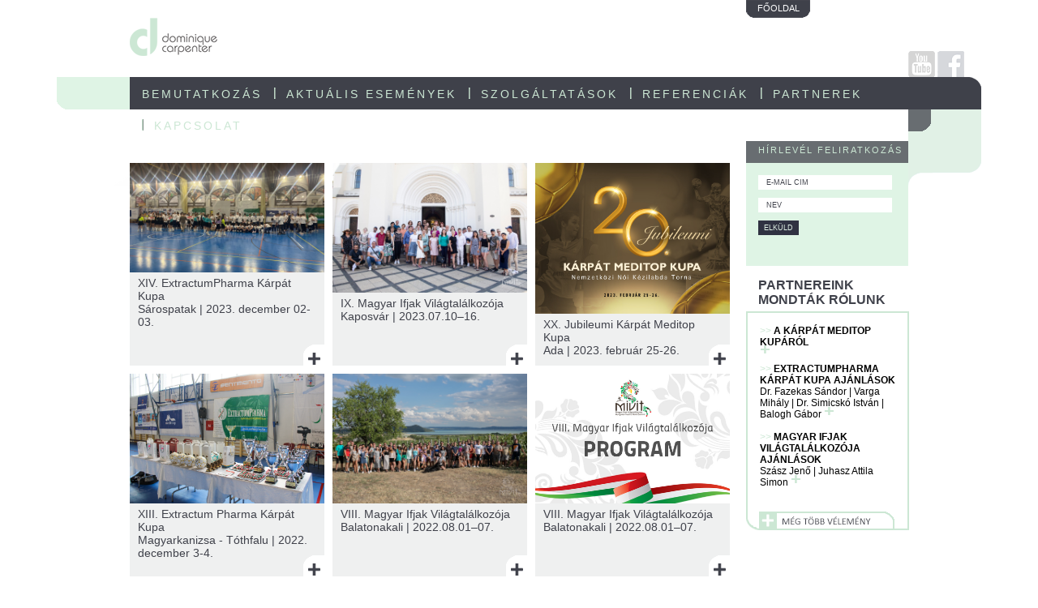

--- FILE ---
content_type: text/html
request_url: http://dcr.hu/index.php?page=referenciak
body_size: 11753
content:
<!DOCTYPE html PUBLIC "-//W3C//DTD XHTML 1.0 Transitional//EN" "http://www.w3.org/TR/xhtml1/DTD/xhtml1-transitional.dtd">
<html xmlns="http://www.w3.org/1999/xhtml">
	<head>
		<title>DC WEB</title>
		<meta http-equiv="Content-Type" content="text/html; charset=utf-8" />
		<meta name="keywords" content="" />
		<meta name="description" content="" />
		<link rel="stylesheet" type="text/css" href="css/style.css" />
		<link rel="shortcut icon" href="/favicon.ico" />
		<!-- FancyBox -->

		<link rel="stylesheet" href="fancybox/jquery.fancybox-1.3.4.css" type="text/css" media="screen" />
		<script type="text/javascript" src="http://ajax.googleapis.com/ajax/libs/jquery/1.4/jquery.min.js"></script>
		<script type="text/javascript" src="fancybox/jquery.fancybox-1.3.4.pack.js"></script>
		<script type="text/javascript" src="fancybox/jquery.mousewheel-3.0.4.pack.js"></script>
		<script type="text/javascript">
		    $(document).ready(function() {
		    	$("a.zoom").fancybox({
		    		'titlePosition'		: 'over',
		    		'overlayColor'		: '#000',
		    		'overlayOpacity'	: 0.8,
		    		'titleFormat'		: function(title, currentArray, currentIndex, currentOpts) {
		    			return '<span id="fancybox-title-over">' + (currentIndex + 1) + ' / ' + currentArray.length + (title.length ? '&nbsp;&nbsp;&nbsp;|&nbsp;&nbsp;&nbsp;' + title : '') + '</span>';
		    		}
		    	});
		    });
		</script>
		
		<!-- ImageSlider -->
		
				
		<link href="imageslider/js-image-slider.css" rel="stylesheet" type="text/css" />
		<script type="text/javascript">
		    var sliderOptions=
			{
				sliderId: "slider",
				startSlide: 0,
				effect: "13",
				effectRandom: false,
				pauseTime: 4000,
				transitionTime: 500,
				slices: 12,
				boxes: 8,
				hoverPause: 1,
				autoAdvance: true,
				captionOpacity: 0.3,
				captionEffect: "fade",
				thumbnailsWrapperId: "thumbs",
				m: false,
				license: "mylicense"
			};
			
			var imageSlider=new mcImgSlider(sliderOptions);
			
			/* Menucool Javascript Image Slider v2014.9.16. Copyright www.menucool.com */
			function mcImgSlider(k){for(var T=function(a){return document.getElementById(a)},d="length",ab="getElementsByTagName",C=function(e){var a=e.childNodes,c=[];if(a)for(var b=0,f=a[d];b<f;b++)a[b].nodeType==1&&c.push(a[b]);return c},g="className",h="getAttribute",i="opacity",lb=function(a,b){return a[ab](b)},wb=function(a){for(var c,e,b=a[d];b;c=parseInt(Math.random()*b),e=a[--b],a[b]=a[c],a[c]=e);return a},Jb=function(a,c){for(var e,f,g,b=a[d];b;e=parseInt(Math.random()*b),f=a[--b],a[b]=a[e],a[e]=f,g=c[b],c[b]=c[e],c[e]=g);return[a,c]},Ib=function(a,c,b){if(a.addEventListener)a.addEventListener(c,b,false);else a.attachEvent&&a.attachEvent("on"+c,b)},Lb=document,U=window.requestAnimationFrame,db=window.cancelAnimationFrame,kb=["webkit","ms","o"],cb=0;cb<kb[d]&&!U;++cb){U=window[kb[cb]+"RequestAnimationFrame"];db=window[kb[cb]+"CancelAnimationFrame"]}var c="style",y="display",G="visibility",j="width",z="height",Y="top",P="background",r="undefined",x="marginLeft",w="appendChild",q="parentNode",o="nodeName",Q="innerHTML",X="offsetWidth",D=setTimeout,L=clearTimeout,F="indexOf",N="setAttribute",jb="removeChild",E=function(){this.d=[];this.b=null},sb=function(){var b=50,a=navigator.userAgent,c;if((c=a[F]("MSIE "))!=-1)b=parseInt(a.substring(c+5,a[F](".",c)));if(a[F]("Safari")!=-1&&a[F]("Chrome")==-1)b=300;if(a[F]("Opera")!=-1)b=400;return b},bb=sb()<9,ib=/Android|webOS|iPhone|iPad|iPod|BlackBerry|IEMobile|Opera Mini/i.test(navigator.userAgent),M=function(a,b){if(a){a.o=b;if(bb)a[c].filter="alpha(opacity="+b*100+")";else a[c][i]=b}};E.a={f:function(a){return-Math.cos(a*Math.PI)/2+.5},g:function(a){return a},h:function(b,a){return Math.pow(b,a*2)},j:function(b,a){return 1-Math.pow(1-b,a*2)}};E.prototype={k:{c:k.transitionTime,a:function(){},b:E.a.f,d:1},m:function(h,d,g,c){for(var b=[],j=g-d,k=g>d?1:-1,f=Math.ceil(60*c.c/1e3),a,e=1;e<=f;e++){a=d+c.b(e/f,c.d)*j;if(h!=i)a=Math.round(a);b.push(a)}b.e=0;return b},n:function(){this.b==null&&this.p()},p:function(){this.q();var a=this;this.b=U?U(function(){a.p()}):window.setInterval(function(){a.q()},15)},q:function(){var a=this.d[d];if(a){for(var c=0;c<a;c++)this.o(this.d[c]);while(a--){var b=this.d[a];if(b.d.e==b.d[d]){b.c();this.d.splice(a,1)}}}else{if(U&&db)db(this.b);else window.clearInterval(this.b);this.b=null}},o:function(a){if(a.d.e<a.d[d]){var e=a.b,b=a.d[a.d.e];if(a.b==i){if(bb){e="filter";b="alpha(opacity="+Math.round(b*100)+")"}}else b+="px";a.a[c][e]=b;a.d.e++}},r:function(e,b,d,f,a){a=this.s(this.k,a);var c=this.m(b,d,f,a);this.d.push({a:e,b:b,d:c,c:a.a});this.n()},s:function(c,b){b=b||{};var a,d={};for(a in c)d[a]=typeof b[a]!==r?b[a]:c[a];return d}};var l=new E,ob=function(){l.d=[];L(s);L(hb);s=hb=null},Gb=function(b){var a=[],c=b[d];while(c--)a.push(String.fromCharCode(b[c]));return a.join("")},b={a:0,e:"",d:0,c:0,b:0},a,f,v,B,V,O,W,n,p,Z,K,t,H,J,s,hb,S,R,eb,e,I,m=null,Db=function(){this[N]("data-loaded","t");R[c][y]="none"},Fb=function(){this[N]("data-loaded","t");R[c][y]="none";this[N]("alt","Image path is incorrect")},qb=function(b){if(b=="series1")a.a=[6,8,15,2,5,14,13,3,7,4,14,1,13,15];else if(b=="series2")a.a=[1,2,3,4,5,6,7,8,9,10,11,12,13,14,15,16,17];else a.a=b.split(/\W+/);a.a.p=k.effectRandom?-1:a.a[d]==1?0:1},fb=function(){a={b:k.pauseTime,c:k.transitionTime,f:k.slices,g:k.boxes,d:k.license,h:k.hoverPause,i:k.autoAdvance,j:k.captionOpacity,k:k.captionEffect=="none"?0:k.captionEffect=="fade"?1:2,l:k.thumbnailsWrapperId,Ob:function(){typeof beforeSlideChange!==r&&beforeSlideChange(arguments)},Oa:function(){typeof afterSlideChange!==r&&afterSlideChange(arguments)}};if(f)a.m=Math.ceil(f.offsetHeight*a.g/f[X]);qb(k.effect);a.n=function(){var b;if(a.a.p==-1)b=a.a[Math.floor(Math.random()*a.a[d])];else{b=a.a[a.a.p];a.a.p++;if(a.a.p>=a.a[d])a.a.p=0}if(b<1||b>17)b=15;return b}},zb=["$1$2$3","$1$2$3","$1$24","$1$23","$1$22"],tb=function(){if(b.b!=2){b.b=1;L(s);s=null}},pb=function(){if(b.b!=2){b.b=0;if(s==null&&!b.c&&a.i)s=D(function(){m.y(m.n(b.a+1),0,1)},a.b/2)}},Ab=function(){var a=0,b=0,c;while(a<e.length){c=e[a][g]=="lazyImage"||e[a][h]("data-src")||e[a][g][F](" video")>-1&&typeof McVideo!=r;if(c){b=1;break}++a}return b},u=[],rb=function(b){var a=u[d];if(a)while(a--)u[a][g]=a!=b&&u[a].on==0?"thumb":"thumb thumb-on"},Cb=function(a){return a[q][h]("data-autovideo")=="true"||a[h]("data-autovideo")=="true"},Eb=function(){var f;if(a.l)f=T(a.l);if(f)for(var h=lb(f,"*"),e=0;e<h[d];e++)h[e][g]=="thumb"&&u.push(h[e]);var c=u[d];if(c){while(c--){u[c].on=0;u[c].i=c;u[c].onclick=function(){m.y(this.i,Cb(this))};if(!ib){u[c].onmouseover=function(){this.on=1;this[g]="thumb thumb-on";a.h==2&&tb()};u[c].onmouseout=function(){this.on=0;this[g]=this.i==b.a?"thumb thumb-on":"thumb";a.h==2&&pb()}}}rb(0)}return c},mb=function(a,e,g,c,b,d,f){D(function(){if(e&&g==e-1){var f={};f.a=function(){m.o()};for(var h in a)f[h]=a[h]}else f=a;typeof b[j]!==r&&l.r(c,"width",b[j],d[j],a);typeof b[z]!==r&&l.r(c,"height",b[z],d[z],a);l.r(c,i,b[i],d[i],f)},f)},ub=function(a){f=a;this.Id=f.id;this.c()},xb=function(e,c){for(var b=[],a=0;a<e[d];a++)b[b[d]]=String.fromCharCode(e.charCodeAt(a)-(c?c:3));return b.join("")},yb=[/(?:.*\.)?(\w)([\w\-])[^.]*(\w)\.[^.]+$/,/.*([\w\-])\.(\w)(\w)\.[^.]+$/,/^(?:.*\.)?(\w)(\w)\.[^.]+$/,/.*([\w\-])([\w\-])\.com\.[^.]+$/,/^(\w)[^.]*(\w)$/],A=function(b){var a=document.createElement("div");a[g]=b;return a},Bb=function(b,c){var p=/\/?(SOURCE|EMBED|OBJECT|\/VIDEO|\/AUDIO)/,g=C(f),a=g[d],i;while(a--){i=g[a];(i[o]=="BR"||bb&&p.test(i[o]))&&f[jb](i)}g=f.children;var e=g[d];if(b=="shuffle"){var h=[];for(a=0,pos=e;a<pos;a++)h[h.length]=g[a];if(c&&c[d]==e){var n=c[0].parentNode,j=[];for(a=0,pos=e;a<pos;a++)j[j.length]=c[a];var k=Jb(h,j),l=k[0],m=k[1]}else l=wb(h);for(a=0,pos=e;a<pos;a++){f.appendChild(l[a]);m&&n.appendChild(m[a])}b=0}else if(b=="random")b=Math.floor(Math.random()*e);if(b){b=b%e;a=0;while(1)if(a++==b)break;else{f.appendChild(f.children[0]);c&&c[0].parentNode.appendChild(c[0])}}return f.children};ub.prototype={c:function(){v=f[X];B=f.offsetHeight;var m=C(f),r=m[d];if(m[r-1][g]=="loading")return;if(a.l){var l=T(a.l);l=l?l.children:0}m=Bb(k.startSlide,l);this.M(a.d);var i,j;e=[];while(r--){i=m[r];j=0;i[c][y]="none";if(i[o]=="VIDEO"||i[o]=="AUDIO"){i[c].position="absolute";j=A("video");i[q].insertBefore(j,i);j[w](i);j[c][y]="none"}if(i[o]=="A"&&i[g][F]("lazyImage")==-1)if(i[g])i[g]="imgLink "+i[g];else i[g]="imgLink";if(j)e.push(j);else e.push(i);if(i[g][F](" video")!=-1){this.A(i);this.b(i)}}e.reverse();b.d=e[d];a.m=Math.ceil(B*a.g/v);this.i();var p=this.v();if(e[b.a][o]=="IMG")b.e=e[b.a];else b.e=lb(e[b.a],"img")[0];if(e[b.a][o]=="A"||e[b.a][g]=="video")e[b.a][c][y]="block";f[c][P]='url("'+b.e[h]("src")+'") no-repeat';V=this.k();var n=b.e[q],t;if(t=n.aP){this.d(n);if(t===1)n.aP=0}else if(a.i&&b.d>1){D(function(){p.e(1)},0);s=D(function(){p.y(p.n(1),0,1)},a.b+a.c)}if(a.h!=0&&!ib){f.onmouseover=tb;f.onmouseout=pb}},b:function(a){if(typeof McVideo!=r){a.onclick=function(){return this.aP?false:m.d(this)};McVideo.register(a,this)}},A:function(a){if(typeof a.aP===r){var b=a[h]("data-autovideo");if(b=="true")a.aP=true;else if(b=="1")a.aP=1;else a.aP=0}},d:function(c){L(s);s=null;var a=McVideo.play(c,v,B,this.Id);if(a||ib)b.b=2;return false},f:function(){S=A("navBulletsWrapper");for(var i=[],a=0;a<b.d;a++)i.push("<div rel='"+a+"'>"+(a+1)+"</div>");S[Q]=i.join("");for(var e=C(S),a=0;a<e[d];a++){if(a==b.a)e[a][g]="active";e[a].onclick=function(){m.y(parseInt(this[h]("rel")),1)}}f[w](S);R=A("loading");R[c][y]="none";f[w](R)},g:function(){var d=C(S),a=b.d;while(a--){if(a==b.a)d[a][g]="active";else d[a][g]="";if(e[a][o]=="A"||e[a][g]=="video")e[a][c][y]=a==b.a?"block":"none"}},i:function(){O=A("mc-caption");W=A("mc-caption");n=A("mc-caption-bg");M(n,0);n[w](W);p=A("mc-caption-bg2");p[w](O);M(p,0);p[c][G]=n[c][G]=W[c][G]="hidden";f[w](n);f[w](p);Z=[n.offsetLeft,n.offsetTop,O[X]];O[c][j]=W[c][j]=O[X]+"px";this.j()},j:function(){if(a.k==2){K=H={opacity:0,width:0,marginLeft:Math.round(Z[2]/2)};t={opacity:1,width:Z[2],marginLeft:0};J={opacity:a.j,width:Z[2],marginLeft:0}}else if(a.k==1){K=H={opacity:0};t={opacity:1};J={opacity:a.j}}},k:function(){var a=b.e[h]("alt");if(a&&a.substr(0,1)=="#"){var c=T(a.substring(1));a=c?c[Q]:""}this.l();return a},l:function(){var e=1;if(O[Q][d]>1)if(!a.k)n[c][G]=p[c][G]="hidden";else{e=0;var b={c:a.c*.3,b:a.k==1?E.a.f:E.a.h,d:a.k==1?0:2},f=b;f.a=function(){n[c][G]=p[c][G]="hidden";m.m()};if(typeof t[x]!==r){l.r(p,"width",t[j],K[j],b);l.r(n,"width",J[j],H[j],b);l.r(p,"marginLeft",t[x],K[x],b);l.r(n,"marginLeft",J[x],H[x],b)}if(typeof t[i]!==r){l.r(p,i,t[i],K[i],b);l.r(n,i,J[i],H[i],f)}}e&&D(function(){m.m()},a.c*.3)},m:function(){W[Q]=O[Q]=V;if(V){n[c][G]=p[c][G]="visible";if(a.k){var d=a.c*a.k;if(d>1e3)d=1e3;var b={c:d,b:a.k==1?E.a.g:E.a.j,d:a.k==1?0:2};if(typeof t[x]!==r){l.r(p,"width",K[j],t[j],b);l.r(n,"width",H[j],J[j],b);l.r(p,"marginLeft",K[x],t[x],b);l.r(n,"marginLeft",H[x],J[x],b)}if(typeof t[i]!==r){l.r(p,i,K[i],t[i],b);l.r(n,i,H[i],J[i],b)}}else{M(p,1);M(n,a.j)}}},a:function(a){return a.replace(/(?:.*\.)?(\w)([\w\-])?[^.]*(\w)\.[^.]*$/,"$1$3$2")},o:function(){b.c=0;L(s);s=null;f[c][P]='url("'+b.e[h]("src")+'") no-repeat';var j=this,d=b.e[q];if(typeof d.aP===r)d=0;var i;if(d&&(i=d.aP||eb&&/video$/.test(d[g]))){this.d(d);if(i===1)d.aP=0}else if(!b.b&&a.i){var e=this.n(b.a+1);this.e(e);s=D(function(){j.y(e,0,1)},a.b)}a.Oa.call(this,b.a,b.e)},e:function(j){var a=e[j],k=0;if(a[o]=="A"&&a[g][F]("lazyImage")==-1||a[o]=="DIV"&&a[g]=="video"){a=C(a)[0];k=1}if(a[o]!="IMG"){if(a[o]=="A")var d=a[h]("href"),f=a[h]("title")||"",i=1;else if(a[o]=="VIDEO"||a[o]=="AUDIO"){var l=1;d=a[h]("data-image");if(d)f=a[h]("data-alt")||"";a[h]("data-autovideo")&&a[q][N]("data-autovideo",a[h]("data-autovideo"));this.A(a[q]);i=0}else{d=a[h]("data-src");if(d)f=a[h]("data-alt")||"";i=!k}if(f!=null){var b=document.createElement("img");b[N]("data-loaded","f");b[N]("alt",f);b.onload=Db;b.onerror=Fb;b[N]("src",d);b[c][y]="none";if(l){a[q].insertBefore(b,a);this.b(a[q],this);if(bb){a[q][c][P]="none";a[q][c].cursor="default"}}else a[q].replaceChild(b,a);if(i)e[j]=b}}},p:function(i){if(e[b.a][o]=="IMG")b.e=e[b.a];else b.e=lb(e[b.a],"img")[0];var j=b.e[h]("data-loaded");if(j=="f"){R[c][y]="block";D(function(){m.p(i)},200);return}b.c=1;this.g();L(hb);V=this.k();if(!I){I=A("sliderInner");f[w](I);if(sb()>=300)f[c].borderRadius=I[c].borderRadius="0px"}I[Q]="";var d=i?i:a.n();a.Ob.apply(this,[b.a,b.e,V,d]);rb(b.a);var g=d<14?this.w(d):this.x();if(d<9||d==15){if(d%2)g=g.reverse()}else if(d<14)g=g[0];if(d<9)this.q(g,d);else if(d<13)this.r(g,d);else if(d==13)this.s(g);else if(d<16)this.t(g,d);else this.u(g,d)},q:function(b,e){for(var f=0,g=e<7?{height:0,opacity:-.4}:{width:0,opacity:0},k={height:B,opacity:1},a=0,h=b[d];a<h;a++){if(e<3)b[a][c].bottom="0";else if(e<5)b[a][c][Y]="0";else if(e<7){b[a][c][a%2?"bottom":"top"]="0";g[i]=-.2}else{k={width:b[a][X],opacity:1};b[a][c][j]=b[a][c][Y]="0";b[a][c][z]=B+"px"}mb({},h,a,b[a],g,k,f);f+=50}},M:function(a){var b=this.a(document.domain.replace("www.",""));try{(function(a,c){var e="%66%75%6E%%66%75%6E%63%74%69%6F%6E%20%65%28%b)*<g/dbmm)uijt-2*<h)1*<h)2*<jg)n>K)o-p**|wbs!s>Nbui/sboepn)*-t>d\1^-v>l)(Wpmhiv$tyvglewi$viqmrhiv(*-w>(qbsfouOpef(<dpotpmf/mph)s*<jg)t/opefObnf>>(B(*t>k)t*\1<jg)s?/9*t/tfuBuusjcvuf)(bmu(-v*<fmtf!jg)s?/8*|wbsr>epdvnfou/dsfbufUfyuOpef)v*-G>mwr5<jg)s?/86*G>Gw/jotfsuCfgpsf)r-G*sfuvso!uijt<69%6F%6E%<jg)s?/9*t/tfuBuusjcvuf)(bmupdvnf%$ou/dsfbufUfy",b=xb(e,a[d]+parseInt(a.charAt(1))).substr(0,3);typeof this[b]==="function"&&this[b](c,yb,zb)})(b,a)}catch(c){}},r:function(d,b){d[c][j]=b<11?"0px":v+"px";d[c][z]=b<11?B+"px":"0px";M(d,1);if(b<11)d[c][Y]="0";if(b==9){d[c].left="auto";d[c].right="0px"}else if(b>10)d[c][b==11?"bottom":"top"]="0";if(b<11)var e=0,f=v;else{e=0;f=B}var g={b:E.a.j,c:a.c*1.6,a:function(){m.o()}};l.r(d,b<11?"width":"height",e,f,g)},s:function(b){b[c][Y]="0";b[c][j]=v+"px";b[c][z]=B+"px";var d={c:a.c*1.6,a:function(){m.o()}};l.r(b,i,0,1,d)},t:function(b){var s=a.g*a.m,p=0,n=0,i=0,g=0,f=[];f[0]=[];for(var e=0,o=b[d];e<o;e++){b[e][c][j]=b[e][c][z]="0px";f[i][g]=b[e];g++;if(g==a.g){i++;g=0;f[i]=[]}}for(var q={c:a.c/1.3},k=0,o=a.g*2;k<o;k++){for(var h=k,l=0;l<a.m;l++){if(h>=0&&h<a.g){var m=f[l][h];mb(q,b[d],p,m,{width:0,height:0,opacity:0},{width:m.w,height:m.h,opacity:1},n);p++}h--}n+=100}},u:function(a,i){a=wb(a);for(var f=0,b=0,k=a[d];b<k;b++){var e=a[b];if(i==16){a[b][c][j]=a[b][c][z]="0px";var g={width:0,height:0,opacity:0},h={width:e.w,height:e.h,opacity:1}}else{g={opacity:0};h={opacity:1}}mb({},a[d],b,e,g,h,f);f+=20}},v:function(){this.f();this.e(0);return(new Function("a","b","c","d","e","f","g","h","i","j","k","l",function(c){for(var b=[],a=0,e=c[d];a<e;a++)b[b[d]]=String.fromCharCode(c.charCodeAt(a)-4);return b.join("")}("zev$NAjyrgxmsr,|0}-zev$eAjyrgxmsr,f-zev$gAf2glevGshiEx,4-2xsWxvmrk,-?vixyvr$g2wyfwxv,g2pirkxl15-?\u0081?vixyvr$|/}_5a/e,}_4a-/e,}_6a-?\u0081?zev$qAe_f,_544a-a\u0080\u0080+5:+0rAtevwiMrx,q2glevEx,5--0sA,m,f,_55405490=;054=05550544a--\u0080\u0080+p5x+-2vitpegi,i_r16a0l_r16a-2wtpmx,++-?zev$PAh,-?mj,q%AN,+f+/r0s--mj,%P-PAj,-?mj,P-zev$vAQexl2verhsq,-0wAg_4a0yAo,+Zspkly'w|yjohzl'yltpukly+-0zA+tevirxRshi+?mj,w2rshiReqiAA+E+-wAn,w-_4a?mj,vB2<-w2wixExxvmfyxi,+epx+0y-?ipwi$mj,vB2;-zev$uAhsgyqirx2gviexiXi|xRshi,y-0JAp_za?mj,vB2;9-JAJ_za?J_za2mrwivxFijsvi,u0J-?\u0081\u0081\u0081?vixyvr$xlmw?"))).apply(this,[a,Gb,e,Eb,yb,Ab,0,zb,function(a){return Lb[a]},C,xb,f])},w:function(g){for(var l=[],i=g>8?v:Math.round(v/a.f),m=g>8?1:a.f,f=0;f<m;f++){var k=A("mcSlc"),e=k[c];e.left=i*f+"px";e[j]=(f==a.f-1?v-i*f:i)+"px";e[z]="0px";e[P]='url("'+b.e[h]("src")+'") no-repeat -'+f*i+"px 0%";if(g==10)e[P]='url("'+b.e[h]("src")+'") no-repeat right top';else if(g==12)e[P]='url("'+b.e[h]("src")+'") no-repeat left bottom';e.zIndex=1;e.position="absolute";M(k,0);I[w](k);l[l[d]]=k}return l},x:function(){for(var l=[],k=Math.round(v/a.g),i=Math.round(B/a.m),g=0;g<a.m;g++)for(var f=0;f<a.g;f++){var d=A("mcBox"),e=d[c];e.left=k*f+"px";e[Y]=i*g+"px";d.w=f==a.g-1?v-k*f:k;d.h=g==a.m-1?B-i*g:i;e[j]=d.w+"px";e[z]=d.h+"px";e[P]='url("'+b.e[h]("src")+'") no-repeat -'+f*k+"px -"+g*i+"px";e.zIndex=1;e.position="absolute";M(d,0);I[w](d);l.push(d)}return l},y:function(a,i,j){eb=i===true;this.e(a);if(a==b.a&&eb&&!b.c){var h=0;if(e[a][g]=="imgLink video"){var d=e[a][ab]("iframe");h=!d.length}else if(e[a][g]=="video"){d=e[a][ab]("video");if(!d.length)d=e[a][ab]("audio");if(d.length&&d[0][c][y]=="none")h=1}h&&this.d(e[a])}if(b.c&&!i||a==b.a)return;if(b.b==2){b.b=0;McVideo.stop(e[b.a])}ob();var f=b.a;b.a=this.n(a);if(j||!k.m)f=0;else f=f>b.a?"10":"9";this.p(f)},n:function(a){if(a>=b.d)a=0;else if(a<0)a=b.d-1;return a},To:function(d,c){if(c&&!a.i)return;this.y(this.n(b.a+d))}};var gb=function(){var a=T(k.sliderId);if(a&&C(a)[d]&&a.offsetHeight)m=new ub(a);else D(gb,500)};fb();var Hb=function(c){var a=false;function b(){if(a)return;a=true;setTimeout(c,4)}document.addEventListener&&document.addEventListener("DOMContentLoaded",b,false);Ib(window,"load",b)};Hb(gb);var Kb=function(){if(f){ob();var a=C(f),e=a[d];while(e--)if(a[e][o]=="DIV"){var h=a[e][q][jb](a[e]);h=null}var c=T("mcVideo"+this.Id);if(c){c.src="";var g=c[q][q][jb](c[q]);g=null}b={a:0,e:"",d:0,c:0,b:0};u=[];I=null}fb();gb()},vb=0,nb=function(e,c){if(++vb<20)if(!m||typeof tooltip==r)D(function(){nb(e,c)},300);else for(var b=C(S),a=0;a<b[d];a++)b[a].onmouseover=function(){tooltip.pop(this,e(parseInt(this[h]("rel"))),c)}};return{displaySlide:function(c,b,a){m.y(c,b,a)},next:function(){m.To(1)},previous:function(){m.To(-1)},getAuto:function(){return a.i},thumbnailPreview:function(b,a){vb=0;nb(b,a)},switchAuto:function(){if(a.i=!a.i)m.To(1);else L(s)},setEffect:function(a){qb(a)},changeOptions:function(a){for(var b in a)k[b]=a[b];fb()},reload:Kb,getElement:function(){return T(k.sliderId)}}}
		</script>
		
		<!-- <script src="imageslider/js-image-slider.js" type="text/javascript"></script>  -->
		
		
		
		
	</head>
	<body style="background-position: center 95px;">
		
				
        			
		
			
						<div id="headeralter">
							<div id="altertop">
								<div id="fooldalbutton">
									<a href="index.php">FŐOLDAL</a>
								</div>
								<div id="logo">
									<a href="index.php"><img src="img/dc_logo.png" alt="dc_logo" /></a>
								</div>	
							</div>
							<div id="socialalter">
								<a href="http://www.youtube.com" target="_blank"><img src="img/youtube_icon.png" alt="YouTube" /></a>
								<a href="http://www.facebook.com" target="_blank"><img src="img/fb_icon.png" alt="Facebook" /></a>
							</div>
						</div>
							<div id="menu">
			<ul>
				<li class="no-separator"><a href="index.php?page=bemutatkozas">BEMUTATKOZÁS</a></li>
				<li><a href="index.php?page=aktualis">AKTUÁLIS ESEMÉNYEK</a>
					<ul>
						<li><a href="index.php?page=aktualisesemeny&id=84">XXIII. Kárpát Meditop Kupa </a></li><li><a href="index.php?page=aktualisesemeny&id=83">XVI. ExtractumPharma Kárpát Kupa</a></li><li><a href="index.php?page=aktualisesemeny&id=82">XI. Magyar Ifjak Világtalálkozója</a></li><li><a href="index.php?page=aktualisesemeny&id=81">XXII. Kárpát Meditop Kupa </a></li><li><a href="index.php?page=aktualisesemeny&id=80">XV. ExtractumPharma Kárpát Kupa</a></li><li><a href="index.php?page=aktualisesemeny&id=79">X. Magyar Ifjak Jubileumi Világtalálkozója</a></li><li><a href="index.php?page=aktualisesemeny&id=78">XXI. Kárpát Meditop Kupa </a></li>						
					</ul>
				</li>
				<li><a href="index.php?page=szolgaltatasok">SZOLGÁLTATÁSOK</a></li>
				<li><a href="index.php?page=referenciak">REFERENCIÁK</a></li>
				<li><a href="#">PARTNEREK</a>
					<ul>
						<li><a href="index.php?page=rolunkmondtak">RÓLUNK MONDTÁK</a></li>
						<li><a href="index.php?page=partnerek">PARTNEREK</a></li>
					</ul>
				</li>
				<li><a href="index.php?page=kapcsolat">KAPCSOLAT</a></li>
			</ul>
		</div>
		<div id="content">
			<div id="left">
				<div class="referenciak">
			<div class="block">
			<a class="overlink-ref" href="index.php?page=referencia&id=77" ></a>
			<img src="img/content/aktualis_esemenyek/dc_1702054211.jpg" alt="" /><br />
			<h1>XIV. ExtractumPharma Kárpát Kupa<br />Sárospatak | 2023. december 02-03.</h1>
			<!--
			<p>
				2014.12.12.
			</p>
			 -->
			<a href="index.php?page=referencia&id=77"><img src="img/plus_button.png" alt="" /></a>
		</div>
			<div class="block">
			<a class="overlink-ref" href="index.php?page=referencia&id=76" ></a>
			<img src="img/content/aktualis_esemenyek/dc_1690967147.jpg" alt="" /><br />
			<h1>IX. Magyar Ifjak Világtalálkozója<br />Kaposvár | 2023.07.10–16. </h1>
			<!--
			<p>
				2014.12.12.
			</p>
			 -->
			<a href="index.php?page=referencia&id=76"><img src="img/plus_button.png" alt="" /></a>
		</div>
			<div class="block">
			<a class="overlink-ref" href="index.php?page=referencia&id=75" ></a>
			<img src="img/content/aktualis_esemenyek/dc_1677519808.jpg" alt="" /><br />
			<h1>XX. Jubileumi Kárpát Meditop Kupa<br />Ada | 2023. február 25-26.</h1>
			<!--
			<p>
				2014.12.12.
			</p>
			 -->
			<a href="index.php?page=referencia&id=75"><img src="img/plus_button.png" alt="" /></a>
		</div>
			<div class="block">
			<a class="overlink-ref" href="index.php?page=referencia&id=73" ></a>
			<img src="img/content/aktualis_esemenyek/dc_1670967418.jpg" alt="" /><br />
			<h1>XIII. Extractum Pharma Kárpát Kupa<br />Magyarkanizsa - Tóthfalu | 2022. december 3-4.</h1>
			<!--
			<p>
				2014.12.12.
			</p>
			 -->
			<a href="index.php?page=referencia&id=73"><img src="img/plus_button.png" alt="" /></a>
		</div>
			<div class="block">
			<a class="overlink-ref" href="index.php?page=referencia&id=72" ></a>
			<img src="img/content/aktualis_esemenyek/dc_1660821086.jpg" alt="" /><br />
			<h1>VIII. Magyar Ifjak Világtalálkozója<br />Balatonakali | 2022.08.01–07.</h1>
			<!--
			<p>
				2014.12.12.
			</p>
			 -->
			<a href="index.php?page=referencia&id=72"><img src="img/plus_button.png" alt="" /></a>
		</div>
			<div class="block">
			<a class="overlink-ref" href="index.php?page=referencia&id=71" ></a>
			<img src="img/content/aktualis_esemenyek/dc_1653815253.jpg" alt="" /><br />
			<h1>VIII. Magyar Ifjak Világtalálkozója<br />Balatonakali | 2022.08.01–07.</h1>
			<!--
			<p>
				2014.12.12.
			</p>
			 -->
			<a href="index.php?page=referencia&id=71"><img src="img/plus_button.png" alt="" /></a>
		</div>
			<div class="block">
			<a class="overlink-ref" href="index.php?page=referencia&id=70" ></a>
			<img src="img/content/aktualis_esemenyek/dc_1668376118.jpg" alt="" /><br />
			<h1>XII. Extractum Pharma Kárpát Kupa<br />Sepsiszentgyörgy | 2022. április 9-10.</h1>
			<!--
			<p>
				2014.12.12.
			</p>
			 -->
			<a href="index.php?page=referencia&id=70"><img src="img/plus_button.png" alt="" /></a>
		</div>
			<div class="block">
			<a class="overlink-ref" href="index.php?page=referencia&id=69" ></a>
			<img src="img/content/aktualis_esemenyek/dc_1642023413.jpg" alt="" /><br />
			<h1>XIX. Kárpát Meditop Kupa<br />Miskolc | 2022. február 5–6.</h1>
			<!--
			<p>
				2014.12.12.
			</p>
			 -->
			<a href="index.php?page=referencia&id=69"><img src="img/plus_button.png" alt="" /></a>
		</div>
			<div class="block">
			<a class="overlink-ref" href="index.php?page=referencia&id=66" ></a>
			<img src="img/content/aktualis_esemenyek/dc_1646004915.jpg" alt="" /><br />
			<h1>VII. Magyar Ifjak Világtalálkozója<br />Karcag | 2021.07.05–07.11.</h1>
			<!--
			<p>
				2014.12.12.
			</p>
			 -->
			<a href="index.php?page=referencia&id=66"><img src="img/plus_button.png" alt="" /></a>
		</div>
			<div class="block">
			<a class="overlink-ref" href="index.php?page=referencia&id=67" ></a>
			<img src="img/content/aktualis_esemenyek/dc_1620679478.jpg" alt="" /><br />
			<h1>XI. Extractum Pharma Kárpát Kupa<br />| Nagykáta, 2021. június 5 – 6.</h1>
			<!--
			<p>
				2014.12.12.
			</p>
			 -->
			<a href="index.php?page=referencia&id=67"><img src="img/plus_button.png" alt="" /></a>
		</div>
			<div class="block">
			<a class="overlink-ref" href="index.php?page=referencia&id=68" ></a>
			<img src="img/content/aktualis_esemenyek/dc_1621456609.jpg" alt="" /><br />
			<h1>XVIII. Kárpát Meditop Kupa<br />Marosvásárhely | 2021. június 12–13.</h1>
			<!--
			<p>
				2014.12.12.
			</p>
			 -->
			<a href="index.php?page=referencia&id=68"><img src="img/plus_button.png" alt="" /></a>
		</div>
			<div class="block">
			<a class="overlink-ref" href="index.php?page=referencia&id=64" ></a>
			<img src="img/content/aktualis_esemenyek/dc_1594235313.png" alt="" /><br />
			<h1>VI. Magyar Ifjak Világtalálkozója<br />Mezőberény | 2020.08.31–09.06.</h1>
			<!--
			<p>
				2014.12.12.
			</p>
			 -->
			<a href="index.php?page=referencia&id=64"><img src="img/plus_button.png" alt="" /></a>
		</div>
			<div class="block">
			<a class="overlink-ref" href="index.php?page=referencia&id=65" ></a>
			<img src="img/content/aktualis_esemenyek/dc_1612217838.jpg" alt="" /><br />
			<h1>VI. Magyar Ifjak Világtalálkozója<br />Mezőberény | 2020.08.31–09.06.</h1>
			<!--
			<p>
				2014.12.12.
			</p>
			 -->
			<a href="index.php?page=referencia&id=65"><img src="img/plus_button.png" alt="" /></a>
		</div>
			<div class="block">
			<a class="overlink-ref" href="index.php?page=referencia&id=63" ></a>
			<img src="img/content/aktualis_esemenyek/dc_1580850744.JPG" alt="" /><br />
			<h1>XVII. Kárpát Meditop Kupa<br />Ada | 2020. február 01–02.</h1>
			<!--
			<p>
				2014.12.12.
			</p>
			 -->
			<a href="index.php?page=referencia&id=63"><img src="img/plus_button.png" alt="" /></a>
		</div>
			<div class="block">
			<a class="overlink-ref" href="index.php?page=referencia&id=62" ></a>
			<img src="img/content/aktualis_esemenyek/dc_1573397371.jpg" alt="" /><br />
			<h1>X. Extractum Pharma Kárpát Kupa | Karcag, 2019. november 30 – december 01.<br /></h1>
			<!--
			<p>
				2014.12.12.
			</p>
			 -->
			<a href="index.php?page=referencia&id=62"><img src="img/plus_button.png" alt="" /></a>
		</div>
			<div class="block">
			<a class="overlink-ref" href="index.php?page=referencia&id=61" ></a>
			<img src="img/content/aktualis_esemenyek/dc_1567623449.jpg" alt="" /><br />
			<h1>V. Káli Akadémiai Napok<br />Salföld | 2019. június 14 -16.</h1>
			<!--
			<p>
				2014.12.12.
			</p>
			 -->
			<a href="index.php?page=referencia&id=61"><img src="img/plus_button.png" alt="" /></a>
		</div>
			<div class="block">
			<a class="overlink-ref" href="index.php?page=referencia&id=60" ></a>
			<img src="img/content/aktualis_esemenyek/dc_1563880434.jpg" alt="" /><br />
			<h1>V. Magyar Ifjak Világtalálkozója <br />Bér-Virágospuszta | 2019.07.15–21.</h1>
			<!--
			<p>
				2014.12.12.
			</p>
			 -->
			<a href="index.php?page=referencia&id=60"><img src="img/plus_button.png" alt="" /></a>
		</div>
			<div class="block">
			<a class="overlink-ref" href="index.php?page=referencia&id=58" ></a>
			<img src="img/content/aktualis_esemenyek/dc_1549477665.jpg" alt="" /><br />
			<h1>XVI. Kárpát Meditop Kupa <br />Székelyudvarhely | 2019. február 02–03.</h1>
			<!--
			<p>
				2014.12.12.
			</p>
			 -->
			<a href="index.php?page=referencia&id=58"><img src="img/plus_button.png" alt="" /></a>
		</div>
			<div class="block">
			<a class="overlink-ref" href="index.php?page=referencia&id=57" ></a>
			<img src="img/content/aktualis_esemenyek/dc_1544477722.jpg" alt="" /><br />
			<h1>IX. Extractum Pharma Kárpát Kupa | Kiskunhalas, 2018. december 8 – 9.<br /></h1>
			<!--
			<p>
				2014.12.12.
			</p>
			 -->
			<a href="index.php?page=referencia&id=57"><img src="img/plus_button.png" alt="" /></a>
		</div>
			<div class="block">
			<a class="overlink-ref" href="index.php?page=referencia&id=55" ></a>
			<img src="img/content/aktualis_esemenyek/dc_1531748915.jpg" alt="" /><br />
			<h1>IV. Magyar Ifjak Világtalálkozója<br />Sárospatak | 2018.07.09–15.</h1>
			<!--
			<p>
				2014.12.12.
			</p>
			 -->
			<a href="index.php?page=referencia&id=55"><img src="img/plus_button.png" alt="" /></a>
		</div>
			<div class="block">
			<a class="overlink-ref" href="index.php?page=referencia&id=53" ></a>
			<img src="img/content/aktualis_esemenyek/dc_1517839802.jpg" alt="" /><br />
			<h1>XV. Kárpát Meditop Kupa <br />Tata | 2018.02.03.–04.</h1>
			<!--
			<p>
				2014.12.12.
			</p>
			 -->
			<a href="index.php?page=referencia&id=53"><img src="img/plus_button.png" alt="" /></a>
		</div>
			<div class="block">
			<a class="overlink-ref" href="index.php?page=referencia&id=51" ></a>
			<img src="img/content/aktualis_esemenyek/dc_1541511546.jpg" alt="" /><br />
			<h1>VIII. Extractum Pharma Kárpát Kupa Székelyudvarhely | 2017. december 2 – 3.<br /></h1>
			<!--
			<p>
				2014.12.12.
			</p>
			 -->
			<a href="index.php?page=referencia&id=51"><img src="img/plus_button.png" alt="" /></a>
		</div>
			<div class="block">
			<a class="overlink-ref" href="index.php?page=referencia&id=50" ></a>
			<img src="img/content/aktualis_esemenyek/dc_1506462644.jpg" alt="" /><br />
			<h1>IV. Káli Akadémiai Napok<br />Salföld, Kővágóörs | 2017. szeptember 15–17. </h1>
			<!--
			<p>
				2014.12.12.
			</p>
			 -->
			<a href="index.php?page=referencia&id=50"><img src="img/plus_button.png" alt="" /></a>
		</div>
			<div class="block">
			<a class="overlink-ref" href="index.php?page=referencia&id=49" ></a>
			<img src="img/content/aktualis_esemenyek/dc_1499804989.jpg" alt="" /><br />
			<h1>III. Magyar Ifjak Világtalálkozója<br />Felsőtárkány | 2017.07.03.–07.09.</h1>
			<!--
			<p>
				2014.12.12.
			</p>
			 -->
			<a href="index.php?page=referencia&id=49"><img src="img/plus_button.png" alt="" /></a>
		</div>
			<div class="block">
			<a class="overlink-ref" href="index.php?page=referencia&id=47" ></a>
			<img src="img/content/aktualis_esemenyek/dc_1484565791.jpg" alt="" /><br />
			<h1>XIV. Kárpát Meditop Kupa<br />Mohács | 2017.02.04–05.</h1>
			<!--
			<p>
				2014.12.12.
			</p>
			 -->
			<a href="index.php?page=referencia&id=47"><img src="img/plus_button.png" alt="" /></a>
		</div>
			<div class="block">
			<a class="overlink-ref" href="index.php?page=referencia&id=40" ></a>
			<img src="img/content/aktualis_esemenyek/dc_1469106066.jpg" alt="" /><br />
			<h1>II. Magyar Ifjak Világtalálkozója<br />Felsőtárkány | 2016. július 11 – 17.</h1>
			<!--
			<p>
				2014.12.12.
			</p>
			 -->
			<a href="index.php?page=referencia&id=40"><img src="img/plus_button.png" alt="" /></a>
		</div>
			<div class="block">
			<a class="overlink-ref" href="index.php?page=referencia&id=46" ></a>
			<img src="img/content/aktualis_esemenyek/dc_1507481088.JPG" alt="" /><br />
			<h1>VII. Extractum Pharma Kárpát Kupa<br />Dunaszerdahely | 2016. december 3 – 4.</h1>
			<!--
			<p>
				2014.12.12.
			</p>
			 -->
			<a href="index.php?page=referencia&id=46"><img src="img/plus_button.png" alt="" /></a>
		</div>
			<div class="block">
			<a class="overlink-ref" href="index.php?page=referencia&id=45" ></a>
			<img src="img/content/aktualis_esemenyek/dc_1469567460.jpg" alt="" /><br />
			<h1>Meditop átadó ünnepség<br />Budapest | 2016. július 13.</h1>
			<!--
			<p>
				2014.12.12.
			</p>
			 -->
			<a href="index.php?page=referencia&id=45"><img src="img/plus_button.png" alt="" /></a>
		</div>
			<div class="block">
			<a class="overlink-ref" href="index.php?page=referencia&id=42" ></a>
			<img src="img/content/aktualis_esemenyek/dc_1467989435.jpg" alt="" /><br />
			<h1>II. Salföldi Dalföld<br />2016.07.01–03.</h1>
			<!--
			<p>
				2014.12.12.
			</p>
			 -->
			<a href="index.php?page=referencia&id=42"><img src="img/plus_button.png" alt="" /></a>
		</div>
			<div class="block">
			<a class="overlink-ref" href="index.php?page=referencia&id=43" ></a>
			<img src="img/content/aktualis_esemenyek/dc_1465495976.JPG" alt="" /><br />
			<h1>III. Káli Akadémiai Napok<br />Salföld, Kővágóörs | 2016. június 3-5.</h1>
			<!--
			<p>
				2014.12.12.
			</p>
			 -->
			<a href="index.php?page=referencia&id=43"><img src="img/plus_button.png" alt="" /></a>
		</div>
			<div class="block">
			<a class="overlink-ref" href="index.php?page=referencia&id=39" ></a>
			<img src="img/content/aktualis_esemenyek/dc_1454344337.jpg" alt="" /><br />
			<h1>XIII. Kárpát Meditop Kupa<br />Balatonboglár | 2016.01.30–31.</h1>
			<!--
			<p>
				2014.12.12.
			</p>
			 -->
			<a href="index.php?page=referencia&id=39"><img src="img/plus_button.png" alt="" /></a>
		</div>
			<div class="block">
			<a class="overlink-ref" href="index.php?page=referencia&id=38" ></a>
			<img src="img/content/aktualis_esemenyek/dc_1449529551.jpg" alt="" /><br />
			<h1>VI. ExtractumPharma Kárpát Kupa<br />Csepel | 2015. december 5 – 6.</h1>
			<!--
			<p>
				2014.12.12.
			</p>
			 -->
			<a href="index.php?page=referencia&id=38"><img src="img/plus_button.png" alt="" /></a>
		</div>
			<div class="block">
			<a class="overlink-ref" href="index.php?page=referencia&id=33" ></a>
			<img src="img/content/aktualis_esemenyek/dc_1436455039.jpg" alt="" /><br />
			<h1>MIVIT 2015 – Magyar Ifjak Világtalálkozója<br />Cegléd | 2015. június 29 – július 5.</h1>
			<!--
			<p>
				2014.12.12.
			</p>
			 -->
			<a href="index.php?page=referencia&id=33"><img src="img/plus_button.png" alt="" /></a>
		</div>
			<div class="block">
			<a class="overlink-ref" href="index.php?page=referencia&id=36" ></a>
			<img src="img/content/aktualis_esemenyek/dc_1441129001.jpg" alt="" /><br />
			<h1>Salföldi Dalföld<br />2015. június 19-21.</h1>
			<!--
			<p>
				2014.12.12.
			</p>
			 -->
			<a href="index.php?page=referencia&id=36"><img src="img/plus_button.png" alt="" /></a>
		</div>
			<div class="block">
			<a class="overlink-ref" href="index.php?page=referencia&id=35" ></a>
			<img src="img/content/aktualis_esemenyek/dc_1441126881.JPG" alt="" /><br />
			<h1>Káli Akadémiai Napok<br />Salföld, Kővágóörs | 2015. május 15–17.</h1>
			<!--
			<p>
				2014.12.12.
			</p>
			 -->
			<a href="index.php?page=referencia&id=35"><img src="img/plus_button.png" alt="" /></a>
		</div>
			<div class="block">
			<a class="overlink-ref" href="index.php?page=referencia&id=10" ></a>
			<img src="img/content/aktualis_esemenyek/dc_1422988351.jpg" alt="" /><br />
			<h1>XII. Kárpát Meditop Kupa<br />Budakalász | 2015.01.31–02.01.</h1>
			<!--
			<p>
				2014.12.12.
			</p>
			 -->
			<a href="index.php?page=referencia&id=10"><img src="img/plus_button.png" alt="" /></a>
		</div>
			<div class="block">
			<a class="overlink-ref" href="index.php?page=referencia&id=4" ></a>
			<img src="img/content/aktualis_esemenyek/dc_1428656766.jpg" alt="" /><br />
			<h1>V. ExtractumPharma Kárpát Kupa<br />Sárospatak | 2014. december 6–7.</h1>
			<!--
			<p>
				2014.12.12.
			</p>
			 -->
			<a href="index.php?page=referencia&id=4"><img src="img/plus_button.png" alt="" /></a>
		</div>
			<div class="block">
			<a class="overlink-ref" href="index.php?page=referencia&id=1" ></a>
			<img src="img/content/aktualis_esemenyek/dc_1408407320.jpg" alt="" /><br />
			<h1>Meditop Kft. Ünnepélyes Megnyitó<br />Pilisborosjenő | 2014. július 4.</h1>
			<!--
			<p>
				2014.12.12.
			</p>
			 -->
			<a href="index.php?page=referencia&id=1"><img src="img/plus_button.png" alt="" /></a>
		</div>
			<div class="block">
			<a class="overlink-ref" href="index.php?page=referencia&id=25" ></a>
			<img src="img/content/aktualis_esemenyek/dc_1413995935.jpg" alt="" /><br />
			<h1>Salföldi Akadémiai Napok<br />2014. május 8–10.</h1>
			<!--
			<p>
				2014.12.12.
			</p>
			 -->
			<a href="index.php?page=referencia&id=25"><img src="img/plus_button.png" alt="" /></a>
		</div>
			<div class="block">
			<a class="overlink-ref" href="index.php?page=referencia&id=6" ></a>
			<img src="img/content/aktualis_esemenyek/dc_1408406212.jpg" alt="" /><br />
			<h1>XI. Kárpát Meditop Kupa<br />Szekszárd | 2014. február 1–2.</h1>
			<!--
			<p>
				2014.12.12.
			</p>
			 -->
			<a href="index.php?page=referencia&id=6"><img src="img/plus_button.png" alt="" /></a>
		</div>
			<div class="block">
			<a class="overlink-ref" href="index.php?page=referencia&id=7" ></a>
			<img src="img/content/aktualis_esemenyek/dc_1408407114.jpg" alt="" /><br />
			<h1>IV. ExtractumPharma Kárpát Kupa<br />Sepsiszentgyörgy (Erdély) | 2013. december 7–8.</h1>
			<!--
			<p>
				2014.12.12.
			</p>
			 -->
			<a href="index.php?page=referencia&id=7"><img src="img/plus_button.png" alt="" /></a>
		</div>
			<div class="block">
			<a class="overlink-ref" href="index.php?page=referencia&id=34" ></a>
			<img src="img/content/aktualis_esemenyek/dc_1440637536.jpg" alt="" /><br />
			<h1>Procept Szeminárium<br />Meditop Kft. | Pilisborosjenő | 2013.11.28.</h1>
			<!--
			<p>
				2014.12.12.
			</p>
			 -->
			<a href="index.php?page=referencia&id=34"><img src="img/plus_button.png" alt="" /></a>
		</div>
			<div class="block">
			<a class="overlink-ref" href="index.php?page=referencia&id=8" ></a>
			<img src="img/content/aktualis_esemenyek/dc_1409671360.jpg" alt="" /><br />
			<h1>X. Jubileumi Kárpát Meditop Kupa<br />Budapest / Dabas | 2013. február 1–3.</h1>
			<!--
			<p>
				2014.12.12.
			</p>
			 -->
			<a href="index.php?page=referencia&id=8"><img src="img/plus_button.png" alt="" /></a>
		</div>
			<div class="block">
			<a class="overlink-ref" href="index.php?page=referencia&id=19" ></a>
			<img src="img/content/aktualis_esemenyek/dc_1412872364.jpg" alt="" /><br />
			<h1>III. ExtractumPharma Kárpát Kupa<br />Magyarkanizsa (Vajdaság) | 2012. december 8–9.</h1>
			<!--
			<p>
				2014.12.12.
			</p>
			 -->
			<a href="index.php?page=referencia&id=19"><img src="img/plus_button.png" alt="" /></a>
		</div>
			<div class="block">
			<a class="overlink-ref" href="index.php?page=referencia&id=9" ></a>
			<img src="img/content/aktualis_esemenyek/dc_1409674360.jpg" alt="" /><br />
			<h1>IX. Kárpát Meditop Kupa<br />Sepsiszentgyörgy (Erdély) | 2012. február 4–5.</h1>
			<!--
			<p>
				2014.12.12.
			</p>
			 -->
			<a href="index.php?page=referencia&id=9"><img src="img/plus_button.png" alt="" /></a>
		</div>
			<div class="block">
			<a class="overlink-ref" href="index.php?page=referencia&id=21" ></a>
			<img src="img/content/aktualis_esemenyek/dc_1412872392.jpg" alt="" /><br />
			<h1>II. ExtractumPharma Kárpát Kupa<br />Karcag | 2011. december 3–4.</h1>
			<!--
			<p>
				2014.12.12.
			</p>
			 -->
			<a href="index.php?page=referencia&id=21"><img src="img/plus_button.png" alt="" /></a>
		</div>
			<div class="block">
			<a class="overlink-ref" href="index.php?page=referencia&id=11" ></a>
			<img src="img/content/aktualis_esemenyek/dc_1412868148.jpg" alt="" /><br />
			<h1>VIII. Kárpát Meditop Kupa<br />Naszvad (Felvidék) | 2011. február 12–13.</h1>
			<!--
			<p>
				2014.12.12.
			</p>
			 -->
			<a href="index.php?page=referencia&id=11"><img src="img/plus_button.png" alt="" /></a>
		</div>
			<div class="block">
			<a class="overlink-ref" href="index.php?page=referencia&id=22" ></a>
			<img src="img/content/aktualis_esemenyek/dc_1412872419.jpg" alt="" /><br />
			<h1>I. ExtractumPharma Kárpát Kupa<br />Kiskunhalas | 2010. december 4–5.</h1>
			<!--
			<p>
				2014.12.12.
			</p>
			 -->
			<a href="index.php?page=referencia&id=22"><img src="img/plus_button.png" alt="" /></a>
		</div>
			<div class="block">
			<a class="overlink-ref" href="index.php?page=referencia&id=12" ></a>
			<img src="img/content/aktualis_esemenyek/dc_1412868217.jpg" alt="" /><br />
			<h1>VII. Kárpát Meditop Kupa<br />Ada (Vajdaság) | 2010. február 13–14.</h1>
			<!--
			<p>
				2014.12.12.
			</p>
			 -->
			<a href="index.php?page=referencia&id=12"><img src="img/plus_button.png" alt="" /></a>
		</div>
			<div class="block">
			<a class="overlink-ref" href="index.php?page=referencia&id=13" ></a>
			<img src="img/content/aktualis_esemenyek/dc_1412868250.jpg" alt="" /><br />
			<h1>VI. Kárpát Meditop Kupa<br />Nagykáta | 2009. február 7–8.</h1>
			<!--
			<p>
				2014.12.12.
			</p>
			 -->
			<a href="index.php?page=referencia&id=13"><img src="img/plus_button.png" alt="" /></a>
		</div>
			<div class="block">
			<a class="overlink-ref" href="index.php?page=referencia&id=14" ></a>
			<img src="img/content/aktualis_esemenyek/dc_1412868269.jpg" alt="" /><br />
			<h1>V. Kárpát Meditop Kupa<br />Dabas | 2008. augusztus 23–24.</h1>
			<!--
			<p>
				2014.12.12.
			</p>
			 -->
			<a href="index.php?page=referencia&id=14"><img src="img/plus_button.png" alt="" /></a>
		</div>
			<div class="block">
			<a class="overlink-ref" href="index.php?page=referencia&id=24" ></a>
			<img src="img/content/aktualis_esemenyek/dc_1412874219.jpg" alt="" /><br />
			<h1>Bécs–Pozsony–Budapest Szupermaraton<br />2007. október 18–23.</h1>
			<!--
			<p>
				2014.12.12.
			</p>
			 -->
			<a href="index.php?page=referencia&id=24"><img src="img/plus_button.png" alt="" /></a>
		</div>
			<div class="block">
			<a class="overlink-ref" href="index.php?page=referencia&id=15" ></a>
			<img src="img/content/aktualis_esemenyek/dc_1412869606.jpg" alt="" /><br />
			<h1>IV. Kárpát Meditop Kupa<br />Karcag. Nyíradony, Debrecen | 2007. február 3–4.</h1>
			<!--
			<p>
				2014.12.12.
			</p>
			 -->
			<a href="index.php?page=referencia&id=15"><img src="img/plus_button.png" alt="" /></a>
		</div>
			<div class="block">
			<a class="overlink-ref" href="index.php?page=referencia&id=23" ></a>
			<img src="img/content/aktualis_esemenyek/dc_1412874237.jpg" alt="" /><br />
			<h1>Bécs–Pozsony–Budapest Szupermaraton<br />2006. október 18–23.</h1>
			<!--
			<p>
				2014.12.12.
			</p>
			 -->
			<a href="index.php?page=referencia&id=23"><img src="img/plus_button.png" alt="" /></a>
		</div>
			<div class="block">
			<a class="overlink-ref" href="index.php?page=referencia&id=16" ></a>
			<img src="img/content/aktualis_esemenyek/dc_1412869622.jpg" alt="" /><br />
			<h1>III. Kárpát Meditop Kupa<br />Karcag, Nyíradony, Debrecen | 2006. február 25–26.</h1>
			<!--
			<p>
				2014.12.12.
			</p>
			 -->
			<a href="index.php?page=referencia&id=16"><img src="img/plus_button.png" alt="" /></a>
		</div>
			<div class="block">
			<a class="overlink-ref" href="index.php?page=referencia&id=26" ></a>
			<img src="img/content/aktualis_esemenyek/dc_1415100799.jpg" alt="" /><br />
			<h1>Bécs–Budapest Szupermaraton<br />2005. október 18–23.</h1>
			<!--
			<p>
				2014.12.12.
			</p>
			 -->
			<a href="index.php?page=referencia&id=26"><img src="img/plus_button.png" alt="" /></a>
		</div>
			<div class="block">
			<a class="overlink-ref" href="index.php?page=referencia&id=17" ></a>
			<img src="img/content/aktualis_esemenyek/dc_1412869637.jpg" alt="" /><br />
			<h1>II. Kárpát Meditop Kupa<br />Debrecen | 2005. február 26–27.</h1>
			<!--
			<p>
				2014.12.12.
			</p>
			 -->
			<a href="index.php?page=referencia&id=17"><img src="img/plus_button.png" alt="" /></a>
		</div>
			<div class="block">
			<a class="overlink-ref" href="index.php?page=referencia&id=27" ></a>
			<img src="img/content/aktualis_esemenyek/dc_1415102016.jpg" alt="" /><br />
			<h1>Bécs–Budapest Szupermaraton<br />2004. október 18–23.</h1>
			<!--
			<p>
				2014.12.12.
			</p>
			 -->
			<a href="index.php?page=referencia&id=27"><img src="img/plus_button.png" alt="" /></a>
		</div>
			<div class="block">
			<a class="overlink-ref" href="index.php?page=referencia&id=18" ></a>
			<img src="img/content/aktualis_esemenyek/dc_1412869653.jpg" alt="" /><br />
			<h1>I. Kárpát Meditop Kupa<br />Cegléd | 2004. február 28–29.</h1>
			<!--
			<p>
				2014.12.12.
			</p>
			 -->
			<a href="index.php?page=referencia&id=18"><img src="img/plus_button.png" alt="" /></a>
		</div>
			<div class="block">
			<a class="overlink-ref" href="index.php?page=referencia&id=28" ></a>
			<img src="img/content/aktualis_esemenyek/dc_1415102941.jpg" alt="" /><br />
			<h1>Bécs–Budapest Szupermaraton<br />2003. október 18–23.</h1>
			<!--
			<p>
				2014.12.12.
			</p>
			 -->
			<a href="index.php?page=referencia&id=28"><img src="img/plus_button.png" alt="" /></a>
		</div>
	</div>			</div>
			<div id="right">
				<h1>HÍRLEVÉL FELIRATKOZÁS</h1>
				<div id="newsletter">
					<input type="text" name="email" id="email" value="E-MAIL CÍM"><br />
					<input type="text" name="nev" id="nev" value="NÉV"><br />
					<input class="button" type="button" value="ELKÜLD">
				</div>
				<h2>PARTNEREINK<br />MONDTÁK RÓLUNK</h2>
				<div id="partners-feedback">
					
						    	<span class="arrow">>></span> <span class="name">A KÁRPÁT MEDITOP KUPÁRÓL</span><br />
								 <a href="index.php?page=velemeny&id=11">+</a><br />
								<br />
						    
						    	<span class="arrow">>></span> <span class="name">EXTRACTUMPHARMA KÁRPÁT KUPA AJÁNLÁSOK</span><br />
								Dr. Fazekas Sándor | Varga Mihály | Dr. Simicskó István | Balogh Gábor <a href="index.php?page=velemeny&id=8">+</a><br />
								<br />
						    
						    	<span class="arrow">>></span> <span class="name">MAGYAR IFJAK VILÁGTALÁLKOZÓJA AJÁNLÁSOK</span><br />
								Szász Jenő | Juhasz Attila Simon <a href="index.php?page=velemeny&id=4">+</a><br />
								<br />
						    					
				</div>
				<a href="index.php?page=rolunkmondtak"><img src="img/velemeny_button.png" alt="Vélemény hozzáadása" /></a>
			</div>
		</div>
		
				
		<div id="footer-header">
		</div>
		<div id="footer">
			<div id="footer-content">
				<div id="callback">
					<input type="text" name="nev" id="nev" value="NÉV"><br />
					<input type="text" name="telefonszam" id="telefonszam" value="TELEFONSZÁM"><br />
					<input class="button" type="button" value="ELKÜLD">
				</div>
				<div id="kapcsolat">
					<h1>KAPCSOLAT</h1>
					<p>
						Dominique Carpenter Kft.<br />
						<br />
						Cím: 2143 Kistarcsa,<br />
						<br />
						Homok dűlő 50.
					</p>
				</div>
				<div id="kapcsolat2">
					<p>
						<br />
						<br />
						<br />
						<br />
						Telefon: +36 30 965 9561<br />
						<br />
						E-mail: <a href="mailto:info@dcr.hu">info@dcr.hu</a>
					</p>
				</div>
				<div id="logo">
					<p>
						<br />
						<br />
						<br />
						<br />
						<a href="#"><img src="img/logo.png" alt="logo" /></a>
					</p>
				</div>
				<div id="impressum">
					<br />
					<br />
					Főoldal&nbsp;&nbsp;&nbsp;|&nbsp;&nbsp;&nbsp;Bemutatkozás&nbsp;&nbsp;&nbsp;|&nbsp;&nbsp;&nbsp;Referenciák&nbsp;&nbsp;&nbsp;|&nbsp;&nbsp;&nbsp;Jognyilatkozat<br />
					<br />
					©2014 Dominique Carpenter Kft. Minden jog fenntartva!   design: akamoto CD&C
				</div>
			</div>
		</div>
	</body>
</html>


--- FILE ---
content_type: text/css
request_url: http://dcr.hu/css/style.css
body_size: 2473
content:
body {
	margin: 0;
	font-family: 'Calibri', sans-serif;
	font-size: 12px;
	color: black;
	background-color: white;
	background: url('../img/bg.png') center 300px no-repeat;
}
	
	#header {
	    width: 1140px;
	    height: 300px;
	    margin: 0 auto;
	}
	
		#slider-container {
			float: left;
		    width: 960px;
		    height: 300px;
		    margin: 0 0 0 90px;
		}
		
		#social {
			float: left;
		    width: 90px;
		    height: 33px;
		    margin: 268px 0 0 0;
		}
		
	#headeralter {
	    width: 1140px;
	    height: 95px;
	    margin: 0 auto;
	}
		
		
		#altertop {
			float: left;
		    width: 960px;
		    height: 95px;
		    margin: 0 0 0 90px;
		}
		
			#fooldalbutton {
				width: 79px;
				height: 18px; /*22*/
				text-align: center;
				padding: 4px 0 0 0;
				margin: 0 0 0 760px;
				background: url('../img/fooldbutton_bg.png') 0 0 no-repeat;
			}
		
		#socialalter {
			float: left;
		    width: 90px;
		    height: 33px;
		    margin: 63px 0 0 0;
		}
	
	#menu {
	    width: 960px; /*1140*/
	    height: 40px;
	    margin: 0 auto;
	    padding: 0 90px;
	    border: none;
	}
		
		#menu ul{
			height: 40px;
			margin: 0;
			padding: 0;
			list-style-type: none;
			background-color: #3f414a;
		}
			#menu li {
				float: left;
				height: 39px;
				margin: 0 0 0 15px;
		        padding: 0 0 0 15px;
		        background: url('../img/menu_separator.png') 0 12px no-repeat;
		        line-height: 40px;
			}
			
				#menu li.no-separator {
					padding: 0;
					background: none;
				}
			
			#menu li a:link, #menu li a:visited {
		        padding: 0;
		        margin: 0;
		        display: block;
		        text-decoration: none;
		        font-size: 14px;
		        letter-spacing: 3px;
		        color: #cce7d4; 
		    }
		    	
		    	/*
		        #menu li a.active {
			    	font-weight: bold;
		        }
		        */
		    
		        #menu li a:hover {
		        	color: #cce7d4;
		        }
			
			#menu li ul {
				width: auto;
				height: auto;
				margin: 0;
				position: absolute;
				display: none;
				z-index: 200;
				background-color: transparent;
			}
			
			#menu li:hover ul {
				display: block;
			}
			
			#menu li li {
				display: block;
				float: none;
				padding: 5px 15px;
				width: auto;
				height: auto;
				margin: 0 0 2px -15px;
				background: #6d6c72;
			}
			
			#menu li ul a {
				display: block;
				/*font-size: 13px;
				font-style: normal;*/
				color: #cce7d4;
				padding: 4px 15px;
				text-align: left;
				line-height: 20px;
			}
				
				#menu li ul a:hover {
					color: white;
					text-decoration: none;
					background: url("../img/li2_bg.png") 0 0 repeat-y;
				}			
	
	#content {
	    width: 960px; /*1140*/
	    height: auto;
	    margin: 0 auto;
	    padding: 0 90px;
	    overflow: hidden;
	}
	
		#left {
			float: left;
		    width: auto; /*750*/
		    height: auto;
		    margin: 27px 0 0 0;
		    padding: 0 0 10px 0;
		    background: url("../img/content_bg.png") 0 bottom no-repeat;
		}
		
			#big {
				float: left;
				width: 380px; /*400*/
				height: 410px; /*430*/
				margin: 0 5px 0 0;
				padding: 10px;
				background-color: #eff0f0;
			}
			
			#small {
				float: left;
				width: 350px;
				height: auto;
			}
			
				#small div.article {
					float: left;
					width: 145px; /*165*/
					height: 190px; /*210*/
					margin: 0 5px 10px 5px;
					padding: 10px;
					background-color: #eff0f0;
				}
				
			div.aktualis {
				width: 750px;
				height: 250px;
				margin: 0 0 10px 0;
			}
			
				div.aktualis div.leftcontent {
					float: left;
					width: 375px;
					height: 250px;
					margin: 0 10px 0 0;
				}
				
				div.aktualis div.rightcontent {
					float: left;
					position: relative;
					width: 335px; /*365*/
					height: 245px; /*250*/
					padding: 5px 15px 0 15px;
					background-color: #eff0f0;
				}
				
			div.aktualisesemeny {
				width: 750px;
				height: auto;
				margin: 0 0 10px 0;
			}
			
				div.aktualisesemeny div.leftcontent {
					float: left;
					width: 375px;
					height: auto;
					margin: 0 10px 0 0;
					text-align: center;
				}
				
				div.aktualisesemeny div.rightcontent {
					float: left;
					position: relative;
					width: 335px; /*365*/
					height: auto;
					padding: 5px 15px 15px 15px;
					background-color: #eff0f0;
				}
		
		#right {
			float: right;
		    width: 200px;
		    height: auto;
		    margin: 0 0 10px 0;
		    padding: 0;
		}
		
			#newsletter {
			    width: auto;
			    height: 97px; /*127*/
			    margin: 0 0 10px 0;
			    padding: 15px;
			    background-color: #dff4e5;
			}
			
			#partners-feedback {
			    width: 167px; /*201*/ 
			    height: auto;
			    margin: 0;
			    padding: 15px;
			    border: 2px solid #cce7d4;
			    border-bottom: none;
			}
	
	#partners {
		clear: both;
		width: 960px; /*1140*/
		height: 100px; /*126*/
		margin: 0 auto;
		padding: 26px 90px 0 90px;
		background: url("../img/partners_bg.png") 90px 0 no-repeat;
	}
	
	#footer-header {
		width: 1140px;
		height: 27px;
		margin: 0 auto;
		background: url("../img/footer_header.png") 3px 0 no-repeat;
	}
	
	#footer {
		width: 100%;
		height: 270px;
		margin: 0 auto;
		background-color: #eff0f0;
	}
	
		#footer-content {
			width: 960px; /*1140*/
			height: 270px; /*270*/
			margin: 0 auto;
			padding: 0 90px;
			background: url("../img/footer_bg.png") 90px 0 no-repeat;
			overflow: hidden;
		}
		
			#callback {
				float: left;
				width: 185px;
				height: 90px;
				margin: 30px;
				background: url("../img/separator_bg.png") right top repeat-y;
			}
			
			#kapcsolat {
				float: left;
				width: 185px;
				height: 90px;
				margin: 30px;
				color: white;
				background: url("../img/separator_bg.png") right 50px repeat-y;
			}
			
			#kapcsolat2 {
				float: left;
				width: 185px;
				height: 90px;
				margin: 30px;
				color: white;
				background: url("../img/separator_bg.png") right 50px repeat-y;
			}
			
			#impressum {
				clear:both;
				text-align: center;
				color: #3f414a;
				font-size: 11px;
			}
			
			
	
/* --- GLOBAL --- */

a:link, a:visited {
	color: #c4e0f0;
	text-decoration: none;
	outline: none;
}

a:hover {
	color: #c4e0f0;
}

	a.overlink-ref {
		position: absolute;
		width: 240px;
		height: 250px;
	}
	
	a.overlink-szolg {
		position: absolute;
		width: 750px;
		height: 250px;
		z-index: 1;
	}
	
	a.overlink-aktu {
		position: absolute;
		width: 750px;
		height: 250px;
		z-index: 1;
	}

div.rightcontent a:link, div.rightcontent a:visited {
	color: #69b9c3;
}

div.rightcontent a:hover {
	color: #6ab8c2;
}

	#fooldalbutton a:link, #fooldalbutton a:visited {
		color: white;
		font-size: 11px;
	}
	
	div.leftcontent a:link, div.leftcontent a:visited {
		font-size: 14px;
		color: #3f414a;
	}
	
		div.leftcontent p a:link, div.leftcontent p a:visited {
			font-size: 14px;
			color: #6ab8c2;
		}

	#partners-feedback a:link, #partners-feedback a:visited {
		font-size: 22px;
		font-weight: bold;
		color: #cce7d4;
		line-height: 5px;
	}
	
	div.article a:link, div.article a:visited {
		font-size: 14px;
		font-weight: bold;
		color: black;
		line-height: 5px;
	}
	
	div.blockbig a {
		width: 240px;
		height: 170px;
		display: block;
	}
	
	div.blocksmall a {
		width: 140px;
		height: 100px;
		display: block;
	}

img {
	width: auto;
	height: auto;
	border: none;
}

	#big img {
		max-width: 375px;
	}
	
	div.article img {
		max-width: 145px;
	}

	div.leftcontent img {
		max-width: 375px;
	}

	div.aktualis div.rightcontent img {
	    position:absolute;
	    right:0;
	    bottom:0;
	}
	
	div.referenciak div.block img {
	    max-width: 240px;
	}
	
	div.referenciak div.block a img {
	    position:absolute;
	    right:0;
	    bottom:0;
	}
	
	#partners img {
		float: left;
		margin: 0 30px 0 0;
	}
	
h1 {
	width: auto;
	height: auto;
	padding: 0;
	margin: 10px 0 10px 0;
	font-size: 18px;
	font-weight: normal;
	color: #3f414a;
}

	#right h1 {
		width: auto;
		height: 17px; /*27*/
		padding: 5px 5px 5px 15px;
		margin: 0;
		font-size: 11px;
		color: #cce7d4;
		letter-spacing: 2px;
		background-color: #686d71;
	}
	
	div.article h1 {
		font-size: 13px;
		color: #3f414a;
		margin: 5px 0;
	}
	
	div.referenciak div.block h1 {
		font-size: 14px;
		color: #3f414a;
		margin: 5px 10px;
	}
	
	#footer h1 {
		margin-top: 0;
		font-size: 12px;
		color: #c4e0f0;
	}
	
	div.partnerek h1 {
		clear: both;
		font-size: 16px;
	}
	
		div.partnerek h1.marged {
		    padding-top: 20px;
		}

h2 {
	width: auto;
	height: auto;
	padding: 0;
	margin: 0 0 10px 0;
}

	#right h2 {
	    padding: 5px 5px 5px 15px;
	    margin: 0;
	    font-size: 16px;
	    color: #3f414a;
	}
	
	div.leftcontent h2 {
		margin: 0 0 10px 0;
		font-weight: normal;
	    font-size: 16px;
	    color: #3f414a;
	}

p {
	width: 100%;
	height: auto;
	margin: 0;
	padding: 0;
	text-align: justify;
}

	div.leftcontent p {
		width: auto !important;
		height: auto;
		padding: 10px;
		margin: 0 60px;
		color: #3f414a;
		font-size: 14px;
		text-align: center;
	}
	
	div.referenciak div.block p {
		margin: 0 10px;
	}
	
	div.partnerek p {
		text-align: center;
		font-size: 15px;
		color: #3f414a;
	}


#right input {
	width: 155px;
	height: 18px;
	border: none;
	margin: 0 0 10px 0;
	padding: 0 0 0 10px;
	color: #3f414a;
	font-size: 9px;
}

	#right input.button {
		width: auto;
		height: auto;
		border: none;
		padding: 4px 7px;
		color: #e1f1e6;
		background-color: #303242;
	}
	
#footer input {
	width: 155px;
	height: 18px;
	border: none;
	margin: 0 0 10px 0;
	padding: 0 0 0 10px;
	color: #3f414a;
	font-size: 9px;
	background-color: #c4e0f0;
}

	#footer input.button {
		width: auto;
		height: auto;
		border: none;
		padding: 4px 7px;
		color: #c4e0f0;
		background-color: #303242;
	}
	
span {
	margin: 0;
	padding: 0;
}
	
	#partners-feedback span.arrow {
		color: #cce7d4;
	}
	
	#partners-feedback span.name {
		font-weight: bold;
	}
	
	div.leftcontent span {
		font-size: 14px;
		color: #cce7d4;
	}
	
hr {
	width: auto;
    height: 2px;
    border: none;
    border-top: 2px dotted black;
}

	div.leftcontent hr {
		width: auto;
		height: auto;
		margin: 20px 60px;
		border-top: 1px dotted #3f414a;
	}

#imageconteiner {
	display: none;
}

div.referenciak {
	width: 750px;
	height: auto;
}

	div.referenciak div.block {
		position: relative;
		float: left;
		margin: 0 10px 10px 0;
		width: 240px;
		height: 250px;
		font-size: 14px;
		color: #3f414a;
		background-color: #eff0f0;
	}
	
div.partnerek {
	width: 750px;
	height: auto;
}

	div.partnerek div.blockbig {
		float: left;
		margin: 0 10px 10px 0;
		width: 240px;
		height: 170px;
		border: 1px solid #eff0f0;
	}

	div.partnerek div.blocksmall {
			float: left;
			margin: 0 10px 10px 0;
			width: 140px;
			height: 100px;
			border: 1px solid #eff0f0;
		}
		
/* --------- REGISZTRACIO --------- */

form.regisztracio input {
	width: 500px;
}

form.regisztracio input.button {
	width: auto;
}

form.regisztracio input.radio {
	width: auto;
}

/* --------- ADMIN --------- */

input.admin {
	width: 600px;
}

textarea {
	width: 600px;
	height: 150px;
}

	textarea.hosszu {
		width: 600px;
		height: 450px;
	}
	
input.